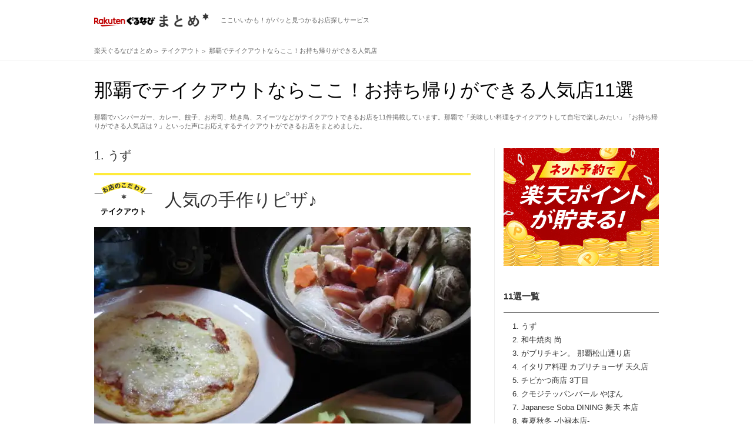

--- FILE ---
content_type: text/html; charset=utf-8
request_url: https://gnavi.joy.ne.jp/matome/kodpm0063/aream8102/?sc_lid=kdmt_pc_side_hotmatome
body_size: 54025
content:
<!DOCTYPE HTML>
<html lang="ja" dir="ltr" xmlns:og="http://opengraphprotocol.org/schema/" xmlns:fb="https://www.facebook.com/2008/fbml">
<head>
<meta charset="utf-8" />
<title>那覇でテイクアウトならここ！お持ち帰りができる人気店11選</title>
<meta name="description" content="那覇でハンバーガー、カレー、餃子、お寿司、焼き鳥、スイーツなどがテイクアウトできるお店を11件掲載しています。那覇で「美味しい料理をテイクアウトして自宅で楽しみたい」「お持ち帰りができる人気店は？」といった声にお応えするテイクアウトができるお店をまとめました。" />
<meta name="keywords" content="" />
<link rel="stylesheet" href="//gnavi.joy.ne.jp/matome/css/matome.css?20231026" />
<link rel="stylesheet" type="text/css" href="//x.gnst.jp/sm/sm.css" />
<link rel="canonical" href="https://gnavi.joy.ne.jp/matome/kodpm0063/aream8102/" />
<link rel="hub" href="https://pubsubhubbub.appspot.com" />
<link rel="alternate" type="application/rss+xml" title="RSS 2.0" href="https://gnavi.joy.ne.jp/matome/rss/kodpm0063/aream8102/rss.xml" />

<meta property="og:title" content="那覇でテイクアウトならここ！お持ち帰りができる人気店11選" />
<meta property="og:description" content="那覇でハンバーガー、カレー、餃子、お寿司、焼き鳥、スイーツなどがテイクアウトできるお店を11件掲載しています。那覇で「美味しい料理をテイクアウトして自宅で楽しみたい」「お持ち帰りができる人気店は？」といった声にお応えするテイクアウトができるお店をまとめました。" />
<meta property="og:type" content="website" />
<meta property="og:url" content="https://gnavi.joy.ne.jp/matome/kodpm0063/aream8102/" />
<meta property="og:image" content="https://rimage.gnst.jp/matome/kodp/kodpm/kodpm0063.jpg?t=20260127" />
<meta property="og:image:secure_url" content="https://rimage.gnst.jp/matome/kodp/kodpm/kodpm0063.jpg?t=20260127" />
<meta property="og:site_name" content="楽天ぐるなびまとめ" />
<meta property="fb:app_id" content="427592517365486" />
<meta name="twitter:card" content="summary_large_image" />
<meta name="twitter:site" content="@kodawarinomise" />
<meta name="google-site-verification" content="anjrOwiR6leqTX77CeDl9HlKrQPU5uED92EzPPulnwY" /><!--
-->
<link rel="shortcut icon" href="//gnavi.joy.ne.jp/matome/img/logo/favicon.ico" />
<link rel="apple-touch-icon" href="//gnavi.joy.ne.jp/matome/img/logo/apple-touch-icon.png" />
<script src="//site.gnavi.co.jp/analysis/gtm_nt.js" async></script>
<script type="application/javascript" src="//anymind360.com/js/14706/ats.js"></script>
</head><body>

<div class="common-header">
	<div class="common-header__body">
		<div class="common-logo">
			<a href="//gnavi.joy.ne.jp/matome/" class="common-logo__img">
				<img src="//gnavi.joy.ne.jp/matome/img/logo/logo.png" width="195" height="24" alt="楽天ぐるなびまとめ" class="common-logo__img-inner" />
			</a>
			<span class="common-logo__copy">ここいいかも！がパッと見つかるお店探しサービス</span>
		</div>
	</div>
</div>
<div class="breadcrumb">
	<ol class="breadcrumb__list" itemscope itemtype="https://schema.org/BreadcrumbList">
		<li>
			<a href="//gnavi.joy.ne.jp/matome/">
				<span>楽天ぐるなびまとめ</span>
			</a>
		</li>


		<li itemprop="itemListElement" itemscope itemtype="https://schema.org/ListItem">
			<a itemprop="item" href="https://gnavi.joy.ne.jp/matome/kodpm0063/">
				<span itemprop="name">テイクアウト</span>
			</a>
			<meta itemprop="position" content="1" />
		</li>


		<li itemprop="itemListElement" itemscope itemtype="https://schema.org/ListItem">
			<a itemprop="item" href="https://gnavi.joy.ne.jp/matome/kodpm0063/aream8102/">
				<span itemprop="name">那覇でテイクアウトならここ！お持ち帰りができる人気店</span>
			</a>
			<meta itemprop="position" content="2" />
		</li>


	</ol>
</div>
<header>
	<div class="header">
		<h1>那覇でテイクアウトならここ！お持ち帰りができる人気店11選</h1>
		<p>那覇でハンバーガー、カレー、餃子、お寿司、焼き鳥、スイーツなどがテイクアウトできるお店を11件掲載しています。那覇で「美味しい料理をテイクアウトして自宅で楽しみたい」「お持ち帰りができる人気店は？」といった声にお応えするテイクアウトができるお店をまとめました。</p>	</div>
</header>

<div class="container">
	<nav>
		<div class="side-container nav">
									<div class="side-container__banner">
				<a href="https://my.gnavi.co.jp/point_platform/rakuten/?sc_lid=rakutenid_kdmt_01" target="_blank">
					<img src="/matome/img/banner/rakuten_pc.jpg" width="264" height="200" alt="" />
				</a>
			</div>
						<h3 class="side-container__title">11選一覧</h3>
			<ol>				<li>
					<a href="#f106202&amp;sc_lid=kdmt_pc_side_contents" class="js-jumpto">うず </a>
				</li>
				<li>
					<a href="#fbm4100&amp;sc_lid=kdmt_pc_side_contents" class="js-jumpto">和牛焼肉 尚 </a>
				</li>
				<li>
					<a href="#fbrv904&amp;sc_lid=kdmt_pc_side_contents" class="js-jumpto">がブリチキン。 那覇松山通り店 </a>
				</li>
				<li>
					<a href="#f098000&amp;sc_lid=kdmt_pc_side_contents" class="js-jumpto">イタリア料理 カプリチョーザ 天久店</a>
				</li>
				<li>
					<a href="#f698600&amp;sc_lid=kdmt_pc_side_contents" class="js-jumpto">チビかつ商店 3丁目</a>
				</li>
				<li>
					<a href="#f713603&amp;sc_lid=kdmt_pc_side_contents" class="js-jumpto">クモジテッパンバール やぽん </a>
				</li>
				<li>
					<a href="#fbwp800&amp;sc_lid=kdmt_pc_side_contents" class="js-jumpto">Japanese Soba DINING 舞天 本店 </a>
				</li>
				<li>
					<a href="#fbyz500&amp;sc_lid=kdmt_pc_side_contents" class="js-jumpto">春夏秋冬 ‐小禄本店‐ </a>
				</li>
				<li>
					<a href="#f516701&amp;sc_lid=kdmt_pc_side_contents" class="js-jumpto">トラットリア ディ・マーレ </a>
				</li>
				<li>
					<a href="#f108102&amp;sc_lid=kdmt_pc_side_contents" class="js-jumpto">東洋飯店 那覇店</a>
				</li>
				<li>
					<a href="#f755339&amp;sc_lid=kdmt_pc_side_contents" class="js-jumpto">無添くら寿司 アクロスプラザ古島駅前店</a>
				</li>
			</ol>		</div>
	</nav>
	<div class="main-container">
				<article>
			<div class="article cassette" id="f106202">
				<h3 class="cassette__caption">1.					<a href="https://r.gnavi.co.jp/f106202/" onclick="sc_count_shop_cassette('kdmt_shop_cassette', 'f106202', 'kdmt,1')">うず </a>
				</h3>
				<h2 class="cassette__title">
					<span>テイクアウト</span>
					<a href="https://r.gnavi.co.jp/f106202/" onclick="sc_count_shop_cassette('kdmt_shop_cassette', 'f106202', 'kdmt,1')">
						<strong>人気の手作りピザ♪</strong>
					</a>
				</h2>
				<div class="cassette__hero">
					<div class="cassette__hero-pic">
						<a href="https://r.gnavi.co.jp/f106202/" class="js-legacy js-lazy is-loading" data-before="お店情報を見る" data-original="https://rimage.gnst.jp/rest/img/e3f20s070000/s_004m.jpg?rh=670" onclick="sc_count_shop_cassette('kdmt_shop_cassette', 'f106202', 'kdmt,1')">
							<img src="//gnavi.joy.ne.jp/matome/img/noimg/noimg.png" alt="">
						</a>
					</div>
					<p>“和”と“洋”の美味しいところを召し上がれ。
当店の生地やソース、ドレッシングは全て手作りなので食材の旨みを楽しんで頂けます。ピザはお持ち帰りに大好評！王道のミックスピザ、 お子様に人気のジャガマヨPizza、スパイシーなメキシカンピザからお選び下さい。 ※生地はクリスピータイプです。</p>
									</div>
				<div class="shop">
					<div class="shop__link">
						<div class="shop__link-image">
							<a href="https://r.gnavi.co.jp/f106202/" class="js-legacy js-lazy is-loading" data-original="https://rimage.gnst.jp/rest/img/e3f20s070000/t_005s.jpg?t=1769452513&amp;rw=178" onclick="sc_count_shop_cassette('kdmt_shop_cassette', 'f106202', 'kdmt,1')">
								<img src="//gnavi.joy.ne.jp/matome/img/noimg/noimg.png" alt="">
							</a>
						</div>
						<p class="shop__link-category">居酒屋</p>
						<h3 class="shop__link-name">
							<a href="https://r.gnavi.co.jp/f106202/" onclick="sc_count_shop_cassette('kdmt_shop_cassette', 'f106202', 'kdmt,1')">うず </a>
							<span>ウズ </span>
						</h3>
						<h4 class="shop__link-tel">
							<span>050-5484-3788</span>
						</h4>
						<div class="shop__link-button">
							<a href="https://r.gnavi.co.jp/f106202/menu1/" class="shop__link-button--menu" onclick="sc_count_shop_cassette('kdmt_shop_cassette_menu', 'f106202', 'kdmt,1')">
								<b>メニューを見る</b>
							</a>
							<a href="https://r.gnavi.co.jp/f106202/photo/" class="shop__link-button--photo" onclick="sc_count_shop_cassette('kdmt_shop_cassette_photo', 'f106202', 'kdmt,1')">
								<b>写真を見る</b>
							</a>
							<a href="https://r.gnavi.co.jp/plan/f106202/plan-reserve/plan/plan_list/" class="shop__link-button--yoyaku" onclick="sc_count_shop_cassette('kdmt_shop_cassette_plan', 'f106202', 'kdmt,1')">
								<b>空席確認・予約する</b>
							</a>
						</div>
					</div>
					<div class="shop__info">
						<ul>
							<li>
								<b>住所</b>
								<p>沖縄県那覇市田原3-5-5 シャトレ田原1-C　
									<a href="https://r.gnavi.co.jp/f106202/map/"  class="shop__info-map" onclick="sc_count_shop_cassette('kdmt_shop_cassette_map', 'f106202', 'kdmt,1')">地図を見る</a>
									<br>ゆいレール 小禄駅 徒歩5分 
								</p>
							</li>
						</ul>
					</div>
				</div>
			</div>
		</article>				<article>
			<div class="article cassette" id="fbm4100">
				<h3 class="cassette__caption">2.					<a href="https://r.gnavi.co.jp/dz5su0990000/" onclick="sc_count_shop_cassette('kdmt_shop_cassette', 'fbm4100', 'kdmt,2')">和牛焼肉 尚 </a>
				</h3>
				<h2 class="cassette__title">
					<span>テイクアウト</span>
					<a href="https://r.gnavi.co.jp/dz5su0990000/" onclick="sc_count_shop_cassette('kdmt_shop_cassette', 'fbm4100', 'kdmt,2')">
						<strong>焼肉店の本格派カレー</strong>
					</a>
				</h2>
				<div class="cassette__hero">
					<div class="cassette__hero-pic">
						<a href="https://r.gnavi.co.jp/dz5su0990000/" class="js-legacy js-lazy is-loading" data-before="お店情報を見る" data-original="https://rimage.gnst.jp/rest/img/dz5su0990000/s_0n71.jpg?rh=670" onclick="sc_count_shop_cassette('kdmt_shop_cassette', 'fbm4100', 'kdmt,2')">
							<img src="//gnavi.joy.ne.jp/matome/img/noimg/noimg.png" alt="">
						</a>
					</div>
					<p>和牛をふんだんに使用し、柔らかくごろっとしたお肉がたっぷりの焼肉店ならではのカレーです♪旨み溢れる濃厚なカレールーはスパイス12種類をミックスさせた当店オリジナルの手作り！！辛さも丁度良いので、辛いものが苦手でも大丈夫ですよ！
【通常サイズ 900円 ハーフサイズ500円】写真は通常サイズです。</p>
										<p class="cassette__hero-note">※このこだわりは夜営業時間のみ適用です。</p>
                    				</div>
				<div class="shop">
					<div class="shop__link">
						<div class="shop__link-image">
							<a href="https://r.gnavi.co.jp/dz5su0990000/" class="js-legacy js-lazy is-loading" data-original="https://rimage.gnst.jp/rest/img/dz5su0990000/t_0n7e.jpg?t=1769452633&amp;rw=178" onclick="sc_count_shop_cassette('kdmt_shop_cassette', 'fbm4100', 'kdmt,2')">
								<img src="//gnavi.joy.ne.jp/matome/img/noimg/noimg.png" alt="">
							</a>
						</div>
						<p class="shop__link-category">厳選！和牛焼肉</p>
						<h3 class="shop__link-name">
							<a href="https://r.gnavi.co.jp/dz5su0990000/" onclick="sc_count_shop_cassette('kdmt_shop_cassette', 'fbm4100', 'kdmt,2')">和牛焼肉 尚 </a>
							<span>ワギュウヤキニクショウ </span>
						</h3>
						<h4 class="shop__link-tel">
							<span>050-5488-0317</span>
						</h4>
						<div class="shop__link-button">
							<a href="https://r.gnavi.co.jp/dz5su0990000/menu1/" class="shop__link-button--menu" onclick="sc_count_shop_cassette('kdmt_shop_cassette_menu', 'fbm4100', 'kdmt,2')">
								<b>メニューを見る</b>
							</a>
							<a href="https://r.gnavi.co.jp/dz5su0990000/photo/" class="shop__link-button--photo" onclick="sc_count_shop_cassette('kdmt_shop_cassette_photo', 'fbm4100', 'kdmt,2')">
								<b>写真を見る</b>
							</a>
							<a href="https://r.gnavi.co.jp/plan/dz5su0990000/plan-reserve/plan/plan_list/" class="shop__link-button--yoyaku" onclick="sc_count_shop_cassette('kdmt_shop_cassette_plan', 'fbm4100', 'kdmt,2')">
								<b>空席確認・予約する</b>
							</a>
						</div>
					</div>
					<div class="shop__info">
						<ul>
							<li>
								<b>住所</b>
								<p>沖縄県那覇市松山1-3-18　
									<a href="https://r.gnavi.co.jp/dz5su0990000/map/"  class="shop__info-map" onclick="sc_count_shop_cassette('kdmt_shop_cassette_map', 'fbm4100', 'kdmt,2')">地図を見る</a>
									<br>ゆいレール 県庁前駅 徒歩7分 
								</p>
							</li>
						</ul>
					</div>
				</div>
			</div>
		</article>				<article>
			<div class="article cassette" id="fbrv904">
				<h3 class="cassette__caption">3.					<a href="https://r.gnavi.co.jp/cwebeyb40000/" onclick="sc_count_shop_cassette('kdmt_shop_cassette', 'fbrv904', 'kdmt,3')">がブリチキン。 那覇松山通り店 </a>
				</h3>
				<h2 class="cassette__title">
					<span>テイクアウト</span>
					<a href="https://r.gnavi.co.jp/cwebeyb40000/" onclick="sc_count_shop_cassette('kdmt_shop_cassette', 'fbrv904', 'kdmt,3')">
						<strong>★テイクアウト可能★</strong>
					</a>
				</h2>
				<div class="cassette__hero">
					<div class="cassette__hero-pic">
						<a href="https://r.gnavi.co.jp/cwebeyb40000/" class="js-legacy js-lazy is-loading" data-before="お店情報を見る" data-original="https://rimage.gnst.jp/rest/img/cwebeyb40000/s_0nbx.jpg?rh=670" onclick="sc_count_shop_cassette('kdmt_shop_cassette', 'fbrv904', 'kdmt,3')">
							<img src="//gnavi.joy.ne.jp/matome/img/noimg/noimg.png" alt="">
						</a>
					</div>
					<p>『金賞受賞のからあげ』と『骨付鳥』は、テイクアウトも可能♪セットは、『【A】骨なしももBOX・【B】3種MIX揚げBOX・【C】よくばり6種BOX・【D】骨付鳥ひな鳥BOX・【E】ファミリーパック・【F】バラエティーパック』の6種類をご用意しております。シーンに合わせてご賞味ください！</p>
									</div>
				<div class="shop">
					<div class="shop__link">
						<div class="shop__link-image">
							<a href="https://r.gnavi.co.jp/cwebeyb40000/" class="js-legacy js-lazy is-loading" data-original="https://rimage.gnst.jp/rest/img/cwebeyb40000/t_0nbx.jpg?t=1769452651&amp;rw=178" onclick="sc_count_shop_cassette('kdmt_shop_cassette', 'fbrv904', 'kdmt,3')">
								<img src="//gnavi.joy.ne.jp/matome/img/noimg/noimg.png" alt="">
							</a>
						</div>
						<p class="shop__link-category">居酒屋焼鳥宴会貸切</p>
						<h3 class="shop__link-name">
							<a href="https://r.gnavi.co.jp/cwebeyb40000/" onclick="sc_count_shop_cassette('kdmt_shop_cassette', 'fbrv904', 'kdmt,3')">がブリチキン。 那覇松山通り店 </a>
							<span>ガブリチキンナハマツヤマドオリテン </span>
						</h3>
						<h4 class="shop__link-tel">
							<span>050-5494-1379</span>
						</h4>
						<div class="shop__link-button">
							<a href="https://r.gnavi.co.jp/cwebeyb40000/menu1/" class="shop__link-button--menu" onclick="sc_count_shop_cassette('kdmt_shop_cassette_menu', 'fbrv904', 'kdmt,3')">
								<b>メニューを見る</b>
							</a>
							<a href="https://r.gnavi.co.jp/cwebeyb40000/photo/" class="shop__link-button--photo" onclick="sc_count_shop_cassette('kdmt_shop_cassette_photo', 'fbrv904', 'kdmt,3')">
								<b>写真を見る</b>
							</a>
						</div>
					</div>
					<div class="shop__info">
						<ul>
							<li>
								<b>住所</b>
								<p>沖縄県那覇市松山1-8-19 シティまつやま1F　
									<a href="https://r.gnavi.co.jp/cwebeyb40000/map/"  class="shop__info-map" onclick="sc_count_shop_cassette('kdmt_shop_cassette_map', 'fbrv904', 'kdmt,3')">地図を見る</a>
									<br>ゆいレール 県庁前駅 徒歩4分 
								</p>
							</li>
						</ul>
					</div>
				</div>
			</div>
		</article>				<article>
			<div class="article cassette" id="f098000">
				<h3 class="cassette__caption">4.					<a href="https://r.gnavi.co.jp/f098000/" onclick="sc_count_shop_cassette('kdmt_shop_cassette', 'f098000', 'kdmt,4')">イタリア料理 カプリチョーザ 天久店</a>
				</h3>
				<h2 class="cassette__title">
					<span>テイクアウト</span>
					<a href="https://r.gnavi.co.jp/f098000/" onclick="sc_count_shop_cassette('kdmt_shop_cassette', 'f098000', 'kdmt,4')">
						<strong>テイクアウト受付中！</strong>
					</a>
				</h2>
				<div class="cassette__hero">
					<div class="cassette__hero-pic">
						<a href="https://r.gnavi.co.jp/f098000/" class="js-legacy js-lazy is-loading" data-before="お店情報を見る" data-original="https://rimage.gnst.jp/rest/img/3t6nhdtg0000/s_0n5m.png?rh=670" onclick="sc_count_shop_cassette('kdmt_shop_cassette', 'f098000', 'kdmt,4')">
							<img src="//gnavi.joy.ne.jp/matome/img/noimg/noimg.png" alt="">
						</a>
					</div>
					<p>ご自宅でもお召し上がりいただけるよう、テイクアウトを受け付けております！
ご注文は、店頭もしくはお電話にてお問合せください！</p>
									</div>
				<div class="shop">
					<div class="shop__link">
						<div class="shop__link-image">
							<a href="https://r.gnavi.co.jp/f098000/" class="js-legacy js-lazy is-loading" data-original="https://rimage.gnst.jp/rest/img/3t6nhdtg0000/t_0035.jpg?t=1769452513&amp;rw=178" onclick="sc_count_shop_cassette('kdmt_shop_cassette', 'f098000', 'kdmt,4')">
								<img src="//gnavi.joy.ne.jp/matome/img/noimg/noimg.png" alt="">
							</a>
						</div>
						<p class="shop__link-category">イタリア料理</p>
						<h3 class="shop__link-name">
							<a href="https://r.gnavi.co.jp/f098000/" onclick="sc_count_shop_cassette('kdmt_shop_cassette', 'f098000', 'kdmt,4')">イタリア料理 カプリチョーザ 天久店</a>
							<span>イタリアリョウリカプリチョーザ アメクテン</span>
						</h3>
						<h4 class="shop__link-tel">
							<span>050-5492-7054</span>
						</h4>
						<div class="shop__link-button">
							<a href="https://r.gnavi.co.jp/f098000/menu2/" class="shop__link-button--menu" onclick="sc_count_shop_cassette('kdmt_shop_cassette_menu', 'f098000', 'kdmt,4')">
								<b>メニューを見る</b>
							</a>
							<a href="https://r.gnavi.co.jp/f098000/photo/" class="shop__link-button--photo" onclick="sc_count_shop_cassette('kdmt_shop_cassette_photo', 'f098000', 'kdmt,4')">
								<b>写真を見る</b>
							</a>
						</div>
					</div>
					<div class="shop__info">
						<ul>
							<li>
								<b>住所</b>
								<p>沖縄県那覇市天久1-1-1　
									<a href="https://r.gnavi.co.jp/f098000/map/"  class="shop__info-map" onclick="sc_count_shop_cassette('kdmt_shop_cassette_map', 'f098000', 'kdmt,4')">地図を見る</a>
									<br>ゆいレール おもろまち駅 徒歩10分 
								</p>
							</li>
						</ul>
					</div>
				</div>
			</div>
		</article>				<article>
			<div class="article cassette" id="f698600">
				<h3 class="cassette__caption">5.					<a href="https://r.gnavi.co.jp/f698600/" onclick="sc_count_shop_cassette('kdmt_shop_cassette', 'f698600', 'kdmt,5')">チビかつ商店 3丁目</a>
				</h3>
				<h2 class="cassette__title">
					<span>テイクアウト</span>
					<a href="https://r.gnavi.co.jp/f698600/" onclick="sc_count_shop_cassette('kdmt_shop_cassette', 'f698600', 'kdmt,5')">
						<strong>串かつお持ち帰りも…1本からOK！</strong>
					</a>
				</h2>
				<div class="cassette__hero">
					<div class="cassette__hero-pic">
						<a href="https://r.gnavi.co.jp/f698600/" class="js-legacy js-lazy is-loading" data-before="お店情報を見る" data-original="https://rimage.gnst.jp/rest/img/99jfgxrh0000/s_0n64.png?rh=670" onclick="sc_count_shop_cassette('kdmt_shop_cassette', 'f698600', 'kdmt,5')">
							<img src="//gnavi.joy.ne.jp/matome/img/noimg/noimg.png" alt="">
						</a>
					</div>
					<p>全40種もある串カツは【肉類】はもちろん、【魚介類】【野菜類】【その他】チーズやウズラや餃子にチョリソ!!他にもあんなモノからこんなモノまでバラエティー豊富♪チビかつ商店秘伝の自家製オリジナルソースが絡む串カツは、ビールに拍車がかかる美味しさ♪</p>
									</div>
				<div class="shop">
					<div class="shop__link">
						<div class="shop__link-image">
							<a href="https://r.gnavi.co.jp/f698600/" class="js-legacy js-lazy is-loading" data-original="https://rimage.gnst.jp/rest/img/99jfgxrh0000/t_0n65.jpg?t=1769452557&amp;rw=178" onclick="sc_count_shop_cassette('kdmt_shop_cassette', 'f698600', 'kdmt,5')">
								<img src="//gnavi.joy.ne.jp/matome/img/noimg/noimg.png" alt="">
							</a>
						</div>
						<p class="shop__link-category">串かつ串揚げ専門居酒屋</p>
						<h3 class="shop__link-name">
							<a href="https://r.gnavi.co.jp/f698600/" onclick="sc_count_shop_cassette('kdmt_shop_cassette', 'f698600', 'kdmt,5')">チビかつ商店 3丁目</a>
							<span>チビカツショウテン サンチョウメ</span>
						</h3>
						<h4 class="shop__link-tel">
							<span>050-5488-0509</span>
						</h4>
						<div class="shop__link-button">
							<a href="https://r.gnavi.co.jp/f698600/menu1/" class="shop__link-button--menu" onclick="sc_count_shop_cassette('kdmt_shop_cassette_menu', 'f698600', 'kdmt,5')">
								<b>メニューを見る</b>
							</a>
							<a href="https://r.gnavi.co.jp/f698600/photo/" class="shop__link-button--photo" onclick="sc_count_shop_cassette('kdmt_shop_cassette_photo', 'f698600', 'kdmt,5')">
								<b>写真を見る</b>
							</a>
						</div>
					</div>
					<div class="shop__info">
						<ul>
							<li>
								<b>住所</b>
								<p>沖縄県那覇市久茂地3-9-7 パーム久茂地2F　
									<a href="https://r.gnavi.co.jp/f698600/map/"  class="shop__info-map" onclick="sc_count_shop_cassette('kdmt_shop_cassette_map', 'f698600', 'kdmt,5')">地図を見る</a>
									<br>ゆいレール 県庁前駅 徒歩2分 
								</p>
							</li>
						</ul>
					</div>
				</div>
			</div>
		</article>				<article>
			<div class="article cassette" id="f713603">
				<h3 class="cassette__caption">6.					<a href="https://r.gnavi.co.jp/n3h29k8u0000/" onclick="sc_count_shop_cassette('kdmt_shop_cassette', 'f713603', 'kdmt,6')">クモジテッパンバール やぽん </a>
				</h3>
				<h2 class="cassette__title">
					<span>テイクアウト</span>
					<a href="https://r.gnavi.co.jp/n3h29k8u0000/" onclick="sc_count_shop_cassette('kdmt_shop_cassette', 'f713603', 'kdmt,6')">
						<strong>鉄板焼きメニューをお家で♪</strong>
					</a>
				</h2>
				<div class="cassette__hero">
					<div class="cassette__hero-pic">
						<a href="https://r.gnavi.co.jp/n3h29k8u0000/" class="js-legacy js-lazy is-loading" data-before="お店情報を見る" data-original="https://rimage.gnst.jp/rest/img/n3h29k8u0000/s_0n8m.png?rh=670" onclick="sc_count_shop_cassette('kdmt_shop_cassette', 'f713603', 'kdmt,6')">
							<img src="//gnavi.joy.ne.jp/matome/img/noimg/noimg.png" alt="">
						</a>
					</div>
					<p>前菜・おつまみ系や当店自慢のｐ鉄板焼きメニュー、お好み焼きなど!
ご家族みんなでお楽しみいただけるメニューを多数ご用意しています♪</p>
									</div>
				<div class="shop">
					<div class="shop__link">
						<div class="shop__link-image">
							<a href="https://r.gnavi.co.jp/n3h29k8u0000/" class="js-legacy js-lazy is-loading" data-original="https://rimage.gnst.jp/rest/img/n3h29k8u0000/t_0n91.jpg?t=1769452558&amp;rw=178" onclick="sc_count_shop_cassette('kdmt_shop_cassette', 'f713603', 'kdmt,6')">
								<img src="//gnavi.joy.ne.jp/matome/img/noimg/noimg.png" alt="">
							</a>
						</div>
						<p class="shop__link-category">鉄板バル</p>
						<h3 class="shop__link-name">
							<a href="https://r.gnavi.co.jp/n3h29k8u0000/" onclick="sc_count_shop_cassette('kdmt_shop_cassette', 'f713603', 'kdmt,6')">クモジテッパンバール やぽん </a>
							<span>クモジテッパンバールヤポン </span>
						</h3>
						<h4 class="shop__link-tel">
							<span>050-5494-0356</span>
						</h4>
						<div class="shop__link-button">
							<a href="https://r.gnavi.co.jp/n3h29k8u0000/menu1/" class="shop__link-button--menu" onclick="sc_count_shop_cassette('kdmt_shop_cassette_menu', 'f713603', 'kdmt,6')">
								<b>メニューを見る</b>
							</a>
							<a href="https://r.gnavi.co.jp/n3h29k8u0000/photo/" class="shop__link-button--photo" onclick="sc_count_shop_cassette('kdmt_shop_cassette_photo', 'f713603', 'kdmt,6')">
								<b>写真を見る</b>
							</a>
							<a href="https://r.gnavi.co.jp/plan/n3h29k8u0000/plan-reserve/plan/plan_list/" class="shop__link-button--yoyaku" onclick="sc_count_shop_cassette('kdmt_shop_cassette_plan', 'f713603', 'kdmt,6')">
								<b>空席確認・予約する</b>
							</a>
						</div>
					</div>
					<div class="shop__info">
						<ul>
							<li>
								<b>住所</b>
								<p>沖縄県那覇市久茂地2-6-25 クモジランドマーク1F　
									<a href="https://r.gnavi.co.jp/n3h29k8u0000/map/"  class="shop__info-map" onclick="sc_count_shop_cassette('kdmt_shop_cassette_map', 'f713603', 'kdmt,6')">地図を見る</a>
									<br>ゆいレール 県庁前駅 徒歩4分 
								</p>
							</li>
						</ul>
					</div>
				</div>
			</div>
		</article>				<article>
			<div class="article cassette" id="fbwp800">
				<h3 class="cassette__caption">7.					<a href="https://r.gnavi.co.jp/3u9ru3ju0000/" onclick="sc_count_shop_cassette('kdmt_shop_cassette', 'fbwp800', 'kdmt,7')">Japanese Soba DINING 舞天 本店 </a>
				</h3>
				<h2 class="cassette__title">
					<span>テイクアウト</span>
					<a href="https://r.gnavi.co.jp/3u9ru3ju0000/" onclick="sc_count_shop_cassette('kdmt_shop_cassette', 'fbwp800', 'kdmt,7')">
						<strong>生モノ・蕎麦以外テイクアウトOK</strong>
					</a>
				</h2>
				<div class="cassette__hero">
					<div class="cassette__hero-pic">
						<a href="https://r.gnavi.co.jp/3u9ru3ju0000/" class="js-legacy js-lazy is-loading" data-before="お店情報を見る" data-original="https://rimage.gnst.jp/rest/img/3u9ru3ju0000/s_0ncv.jpg?rh=670" onclick="sc_count_shop_cassette('kdmt_shop_cassette', 'fbwp800', 'kdmt,7')">
							<img src="//gnavi.joy.ne.jp/matome/img/noimg/noimg.png" alt="">
						</a>
					</div>
					<p>お家ご飯用のおかずやおつまみはいかがですか？？日頃の家事の手助けにも、お家で周りを気にせず舞天を楽しむプチ贅沢なお時間をお過ごしいただけます◎舞天自慢のシェフが腕によりをかけて作る料理を是非お家でもお楽しみください♪注文や受取に関しては、お気軽にご連絡くださいませ！！</p>
										<p class="cassette__hero-note">※このこだわりは夜営業時間のみ適用です。</p>
                    				</div>
				<div class="shop">
					<div class="shop__link">
						<div class="shop__link-image">
							<a href="https://r.gnavi.co.jp/3u9ru3ju0000/" class="js-legacy js-lazy is-loading" data-original="https://rimage.gnst.jp/rest/img/3u9ru3ju0000/t_0ncj.jpg?t=1769452666&amp;rw=178" onclick="sc_count_shop_cassette('kdmt_shop_cassette', 'fbwp800', 'kdmt,7')">
								<img src="//gnavi.joy.ne.jp/matome/img/noimg/noimg.png" alt="">
							</a>
						</div>
						<p class="shop__link-category">和風居酒屋</p>
						<h3 class="shop__link-name">
							<a href="https://r.gnavi.co.jp/3u9ru3ju0000/" onclick="sc_count_shop_cassette('kdmt_shop_cassette', 'fbwp800', 'kdmt,7')">Japanese Soba DINING 舞天 本店 </a>
							<span>ジャパニーズソバダイニングブーテンホンテン </span>
						</h3>
						<h4 class="shop__link-tel">
							<span>050-5493-5951</span>
						</h4>
						<div class="shop__link-button">
							<a href="https://r.gnavi.co.jp/3u9ru3ju0000/menu1/" class="shop__link-button--menu" onclick="sc_count_shop_cassette('kdmt_shop_cassette_menu', 'fbwp800', 'kdmt,7')">
								<b>メニューを見る</b>
							</a>
							<a href="https://r.gnavi.co.jp/3u9ru3ju0000/photo/" class="shop__link-button--photo" onclick="sc_count_shop_cassette('kdmt_shop_cassette_photo', 'fbwp800', 'kdmt,7')">
								<b>写真を見る</b>
							</a>
							<a href="https://r.gnavi.co.jp/plan/3u9ru3ju0000/plan-reserve/plan/plan_list/" class="shop__link-button--yoyaku" onclick="sc_count_shop_cassette('kdmt_shop_cassette_plan', 'fbwp800', 'kdmt,7')">
								<b>空席確認・予約する</b>
							</a>
						</div>
					</div>
					<div class="shop__info">
						<ul>
							<li>
								<b>住所</b>
								<p>沖縄県那覇市おもろまち4-3-28　
									<a href="https://r.gnavi.co.jp/3u9ru3ju0000/map/"  class="shop__info-map" onclick="sc_count_shop_cassette('kdmt_shop_cassette_map', 'fbwp800', 'kdmt,7')">地図を見る</a>
									<br>ゆいレール おもろまち駅 徒歩4分 
								</p>
							</li>
						</ul>
					</div>
				</div>
			</div>
		</article>				<article>
			<div class="article cassette" id="fbyz500">
				<h3 class="cassette__caption">8.					<a href="https://r.gnavi.co.jp/529y9y0b0000/" onclick="sc_count_shop_cassette('kdmt_shop_cassette', 'fbyz500', 'kdmt,8')">春夏秋冬 ‐小禄本店‐ </a>
				</h3>
				<h2 class="cassette__title">
					<span>炭火</span>
					<a href="https://r.gnavi.co.jp/529y9y0b0000/" onclick="sc_count_shop_cassette('kdmt_shop_cassette', 'fbyz500', 'kdmt,8')">
						<strong>テイクアウト</strong>
					</a>
				</h2>
				<div class="cassette__hero">
					<div class="cassette__hero-pic">
						<a href="https://r.gnavi.co.jp/529y9y0b0000/" class="js-legacy js-lazy is-loading" data-before="お店情報を見る" data-original="https://rimage.gnst.jp/rest/img/529y9y0b0000/s_0n6o.jpg?rh=670" onclick="sc_count_shop_cassette('kdmt_shop_cassette', 'fbyz500', 'kdmt,8')">
							<img src="//gnavi.joy.ne.jp/matome/img/noimg/noimg.png" alt="">
						</a>
					</div>
					<p>テイクアウト始めました。
ランチで人気の丼ものや、炭火串焼き
刺身盛り合わせなど、ご自宅のテーブルに
美味しいをお届けします。</p>
									</div>
				<div class="shop">
					<div class="shop__link">
						<div class="shop__link-image">
							<a href="https://r.gnavi.co.jp/529y9y0b0000/" class="js-legacy js-lazy is-loading" data-original="https://rimage.gnst.jp/rest/img/529y9y0b0000/t_0n6k.jpg?t=1769452678&amp;rw=178" onclick="sc_count_shop_cassette('kdmt_shop_cassette', 'fbyz500', 'kdmt,8')">
								<img src="//gnavi.joy.ne.jp/matome/img/noimg/noimg.png" alt="">
							</a>
						</div>
						<p class="shop__link-category">沖縄創作居酒屋</p>
						<h3 class="shop__link-name">
							<a href="https://r.gnavi.co.jp/529y9y0b0000/" onclick="sc_count_shop_cassette('kdmt_shop_cassette', 'fbyz500', 'kdmt,8')">春夏秋冬 ‐小禄本店‐ </a>
							<span>シュンカシュウトウオロクホンテン </span>
						</h3>
						<h4 class="shop__link-tel">
							<span>050-5486-8480</span>
						</h4>
						<div class="shop__link-button">
							<a href="https://r.gnavi.co.jp/529y9y0b0000/menu1/" class="shop__link-button--menu" onclick="sc_count_shop_cassette('kdmt_shop_cassette_menu', 'fbyz500', 'kdmt,8')">
								<b>メニューを見る</b>
							</a>
							<a href="https://r.gnavi.co.jp/529y9y0b0000/photo/" class="shop__link-button--photo" onclick="sc_count_shop_cassette('kdmt_shop_cassette_photo', 'fbyz500', 'kdmt,8')">
								<b>写真を見る</b>
							</a>
						</div>
					</div>
					<div class="shop__info">
						<ul>
							<li>
								<b>住所</b>
								<p>沖縄県那覇市金城5-8-16 　
									<a href="https://r.gnavi.co.jp/529y9y0b0000/map/"  class="shop__info-map" onclick="sc_count_shop_cassette('kdmt_shop_cassette_map', 'fbyz500', 'kdmt,8')">地図を見る</a>
									<br>ゆいレール 小禄駅 徒歩5分 
								</p>
							</li>
						</ul>
					</div>
				</div>
			</div>
		</article>				<article>
			<div class="article cassette" id="f516701">
				<h3 class="cassette__caption">9.					<a href="https://r.gnavi.co.jp/dm9k7ptw0000/" onclick="sc_count_shop_cassette('kdmt_shop_cassette', 'f516701', 'kdmt,9')">トラットリア ディ・マーレ </a>
				</h3>
				<h2 class="cassette__title">
					<span>テイクアウト</span>
					<a href="https://r.gnavi.co.jp/dm9k7ptw0000/" onclick="sc_count_shop_cassette('kdmt_shop_cassette', 'f516701', 'kdmt,9')">
						<strong>会議に最適 特製ランチボックス</strong>
					</a>
				</h2>
				<div class="cassette__hero">
					<div class="cassette__hero-pic">
						<a href="https://r.gnavi.co.jp/dm9k7ptw0000/" class="js-legacy js-lazy is-loading" data-before="お店情報を見る" data-original="https://rimage.gnst.jp/rest/img/dm9k7ptw0000/s_0n5s.jpg?rh=670" onclick="sc_count_shop_cassette('kdmt_shop_cassette', 'f516701', 'kdmt,9')">
							<img src="//gnavi.joy.ne.jp/matome/img/noimg/noimg.png" alt="">
						</a>
					</div>
					<p>当店のランチボックスは、ありそうでない洋食のお弁当。もとぶ牛100％のハンバーグをメインに、十六穀米のご飯や、イタリアのオムレツなどバランスの取れた内容でお届けします。女性や医療関係者にも大人気。思い出しては食べたくなる味、ぜひお試しあれ。</p>
									</div>
				<div class="shop">
					<div class="shop__link">
						<div class="shop__link-image">
							<a href="https://r.gnavi.co.jp/dm9k7ptw0000/" class="js-legacy js-lazy is-loading" data-original="https://rimage.gnst.jp/rest/img/dm9k7ptw0000/t_0n5m.jpg?t=1769452542&amp;rw=178" onclick="sc_count_shop_cassette('kdmt_shop_cassette', 'f516701', 'kdmt,9')">
								<img src="//gnavi.joy.ne.jp/matome/img/noimg/noimg.png" alt="">
							</a>
						</div>
						<p class="shop__link-category">日本人に合うイタリアン</p>
						<h3 class="shop__link-name">
							<a href="https://r.gnavi.co.jp/dm9k7ptw0000/" onclick="sc_count_shop_cassette('kdmt_shop_cassette', 'f516701', 'kdmt,9')">トラットリア ディ・マーレ </a>
							<span>トラットリアディマーレ </span>
						</h3>
						<h4 class="shop__link-tel">
							<span>050-5488-2837</span>
						</h4>
						<div class="shop__link-button">
							<a href="https://r.gnavi.co.jp/dm9k7ptw0000/menu2/" class="shop__link-button--menu" onclick="sc_count_shop_cassette('kdmt_shop_cassette_menu', 'f516701', 'kdmt,9')">
								<b>メニューを見る</b>
							</a>
							<a href="https://r.gnavi.co.jp/dm9k7ptw0000/photo/" class="shop__link-button--photo" onclick="sc_count_shop_cassette('kdmt_shop_cassette_photo', 'f516701', 'kdmt,9')">
								<b>写真を見る</b>
							</a>
						</div>
					</div>
					<div class="shop__info">
						<ul>
							<li>
								<b>住所</b>
								<p>沖縄県那覇市東町5-19　
									<a href="https://r.gnavi.co.jp/dm9k7ptw0000/map/"  class="shop__info-map" onclick="sc_count_shop_cassette('kdmt_shop_cassette_map', 'f516701', 'kdmt,9')">地図を見る</a>
									<br>ゆいレール 旭橋駅 徒歩2分 
								</p>
							</li>
						</ul>
					</div>
				</div>
			</div>
		</article>				<article>
			<div class="article cassette" id="f108102">
				<h3 class="cassette__caption">10.					<a href="https://r.gnavi.co.jp/f108102/" onclick="sc_count_shop_cassette('kdmt_shop_cassette', 'f108102', 'kdmt,10')">東洋飯店 那覇店</a>
				</h3>
				<h2 class="cassette__title">
					<span>テイクアウト</span>
					<a href="https://r.gnavi.co.jp/f108102/" onclick="sc_count_shop_cassette('kdmt_shop_cassette', 'f108102', 'kdmt,10')">
						<strong>中華ドライブスルーでテイクアウト</strong>
					</a>
				</h2>
				<div class="cassette__hero">
					<div class="cassette__hero-pic">
						<a href="https://r.gnavi.co.jp/f108102/" class="js-legacy js-lazy is-loading" data-before="お店情報を見る" data-original="https://rimage.gnst.jp/rest/img/10bs43990000/s_0nd6.jpg?rh=670" onclick="sc_count_shop_cassette('kdmt_shop_cassette', 'f108102', 'kdmt,10')">
							<img src="//gnavi.joy.ne.jp/matome/img/noimg/noimg.png" alt="">
						</a>
					</div>
					<p>各種ドライブスルー弁当から豪華中華弁当、オードブル、単品料理、コース料理までテイクアウトをドライブスルーで便利に受け取り！
ご自宅や会社いろいろな場所で当店自慢のお料理で豪華に楽しめます。仕事帰りのちょっとした贅沢に中華弁当。今日の夕食の一品に本格中華料理などなどシーンに合わせて使い方いろいろ♪</p>
									</div>
				<div class="shop">
					<div class="shop__link">
						<div class="shop__link-image">
							<a href="https://r.gnavi.co.jp/f108102/" class="js-legacy js-lazy is-loading" data-original="https://rimage.gnst.jp/rest/img/10bs43990000/t_007o.jpg?t=1769452513&amp;rw=178" onclick="sc_count_shop_cassette('kdmt_shop_cassette', 'f108102', 'kdmt,10')">
								<img src="//gnavi.joy.ne.jp/matome/img/noimg/noimg.png" alt="">
							</a>
						</div>
						<p class="shop__link-category">純中華料理</p>
						<h3 class="shop__link-name">
							<a href="https://r.gnavi.co.jp/f108102/" onclick="sc_count_shop_cassette('kdmt_shop_cassette', 'f108102', 'kdmt,10')">東洋飯店 那覇店</a>
							<span>トウヨウハンテン ナハテン</span>
						</h3>
						<h4 class="shop__link-tel">
							<span>050-5484-3443</span>
						</h4>
						<div class="shop__link-button">
							<a href="https://r.gnavi.co.jp/f108102/menu9/" class="shop__link-button--menu" onclick="sc_count_shop_cassette('kdmt_shop_cassette_menu', 'f108102', 'kdmt,10')">
								<b>メニューを見る</b>
							</a>
							<a href="https://r.gnavi.co.jp/f108102/photo/" class="shop__link-button--photo" onclick="sc_count_shop_cassette('kdmt_shop_cassette_photo', 'f108102', 'kdmt,10')">
								<b>写真を見る</b>
							</a>
						</div>
					</div>
					<div class="shop__info">
						<ul>
							<li>
								<b>住所</b>
								<p>沖縄県那覇市銘苅2-11-24　
									<a href="https://r.gnavi.co.jp/f108102/map/"  class="shop__info-map" onclick="sc_count_shop_cassette('kdmt_shop_cassette_map', 'f108102', 'kdmt,10')">地図を見る</a>
									<br>那覇空港 車20分 
								</p>
							</li>
						</ul>
					</div>
				</div>
			</div>
		</article>				<article>
			<div class="article cassette" id="f755339">
				<h3 class="cassette__caption">11.					<a href="https://r.gnavi.co.jp/cudj7x710000/" onclick="sc_count_shop_cassette('kdmt_shop_cassette', 'f755339', 'kdmt,11')">無添くら寿司 アクロスプラザ古島駅前店</a>
				</h3>
				<h2 class="cassette__title">
					<span>テイクアウト</span>
					<a href="https://r.gnavi.co.jp/cudj7x710000/" onclick="sc_count_shop_cassette('kdmt_shop_cassette', 'f755339', 'kdmt,11')">
						<strong>お店の味をお持ち帰り</strong>
					</a>
				</h2>
				<div class="cassette__hero">
					<div class="cassette__hero-pic">
						<a href="https://r.gnavi.co.jp/cudj7x710000/" class="js-legacy js-lazy is-loading" data-before="お店情報を見る" data-original="https://rimage.gnst.jp/rest/img/cudj7x710000/s_0oa2.jpg?rh=670" onclick="sc_count_shop_cassette('kdmt_shop_cassette', 'f755339', 'kdmt,11')">
							<img src="//gnavi.joy.ne.jp/matome/img/noimg/noimg.png" alt="">
						</a>
					</div>
					<p>ホームパーティーやおみやげなどに、美味しいお寿司はいかがですか？
※店舗のエリアによって、お持ち帰り単品メニューが異なります、あらかじめご了承下さい。
※イオンモール沖縄ライカム店・無添蔵では実施しておりません。</p>
									</div>
				<div class="shop">
					<div class="shop__link">
						<div class="shop__link-image">
							<a href="https://r.gnavi.co.jp/cudj7x710000/" class="js-legacy js-lazy is-loading" data-original="https://rimage.gnst.jp/rest/img/cudj7x710000/t_0oa2.jpg?t=1769452563&amp;rw=178" onclick="sc_count_shop_cassette('kdmt_shop_cassette', 'f755339', 'kdmt,11')">
								<img src="//gnavi.joy.ne.jp/matome/img/noimg/noimg.png" alt="">
							</a>
						</div>
						<p class="shop__link-category">回転寿司</p>
						<h3 class="shop__link-name">
							<a href="https://r.gnavi.co.jp/cudj7x710000/" onclick="sc_count_shop_cassette('kdmt_shop_cassette', 'f755339', 'kdmt,11')">無添くら寿司 アクロスプラザ古島駅前店</a>
							<span>ムテンクラズシ アクロスプラザフルジマエキマエテン</span>
						</h3>
						<h4 class="shop__link-tel">
							<span>098-987-6325</span>
						</h4>
						<div class="shop__link-button">
							<a href="https://r.gnavi.co.jp/cudj7x710000/menu1/" class="shop__link-button--menu" onclick="sc_count_shop_cassette('kdmt_shop_cassette_menu', 'f755339', 'kdmt,11')">
								<b>メニューを見る</b>
							</a>
							<span class="shop__link-button--photo">
								<b>写真を見る</b>
							</span>
						</div>
					</div>
					<div class="shop__info">
						<ul>
							<li>
								<b>住所</b>
								<p>沖縄県那覇市銘苅1-19-2　
									<a href="https://r.gnavi.co.jp/cudj7x710000/map/"  class="shop__info-map" onclick="sc_count_shop_cassette('kdmt_shop_cassette_map', 'f755339', 'kdmt,11')">地図を見る</a>
									<br>ゆいレール 古島駅 徒歩4分 
								</p>
							</li>
						</ul>
					</div>
				</div>
			</div>
		</article>				<section>
	<div class="section kodawariword">
		<p class="kodawariword__caption">知っておきたいテイクアウトのトレンド</p>
		<h2 class="kodawariword__title">プロの味をお持ち帰り</h2>
		<p class="kodawariword__description">飲食店のデリバリーやテイクアウトの需要が高まり、導入店が急増している。ボリューム満点のサンドウィッチや、ライスボックスなどが若者に人気を集めていたが、近年、高級店や老舗店の参入により名店の味が自宅で楽しめると話題を集めている。</p>
	</div>
</section>												<aside>
			<div class="keyword">
				<h3>那覇でテイクアウトのお店を探す</h3>
								<h4>エリア</h4>
				<ul>
										<li>
						<a href="https://gnavi.joy.ne.jp/matome/kodpm0063/areas8106/?sc_lid=kdmt_pc_body_area">松山・久米・泊</a>
					</li>
										<li>
						<a href="https://gnavi.joy.ne.jp/matome/kodpm0063/areas8108/?sc_lid=kdmt_pc_body_area">（那覇）新都心・おもろまち</a>
					</li>
									</ul>
											</div>
		</aside>
		<p class="disclaimer">※ご注意事項　コンテンツは、ぐるなび加盟店より提供された店舗情報を再構成して制作しております。掲載時の情報のため、ご利用の際は、各店舗の最新情報をご確認くださいますようお願い申し上げます。</p>	</div>

	<div class="side-container js-sidescroll">
		
		
				<aside>
			<div class="side-keyword">
				<h3 class="side-container__title">周辺エリア</h3>
				<ul>
																				<li>
						<a href="https://gnavi.joy.ne.jp/matome/kodpm0063/areas8106/?sc_lid=kdmt_pc_side_area">松山・久米・泊</a>
					</li>
										<li>
						<a href="https://gnavi.joy.ne.jp/matome/kodpm0063/areas8108/?sc_lid=kdmt_pc_side_area">（那覇）新都心・おもろまち</a>
					</li>
									</ul>
			</div>
		</aside>
		
		
				<aside>
			<div class="side-ranking">
				<h3 class="side-container__title">「那覇」人気のテーマランキング</h3>
				<ol>
										<li>
						<div class="side-ranking__image">
							<a href="https://gnavi.joy.ne.jp/matome/kodpm0002/aream8102/?sc_lid=kdmt_pc_side_ranking2" class="js-legacy" style="background-image:url(https://rimage.gnst.jp/matome/kodp/kodpm/kodpm0002.jpg?t=20260127&amp;rh=80)">
								<img src="https://rimage.gnst.jp/matome/kodp/kodpm/kodpm0002.jpg?t=20260127&amp;rh=80" alt="">
							</a>
						</div>
						<p class="side-ranking__title">
							<a href="https://gnavi.joy.ne.jp/matome/kodpm0002/aream8102/?sc_lid=kdmt_pc_side_ranking2">厳選！那覇の伊勢海老、浜焼きなど魚料理の店まとめ</a>
						</p>
					</li>
										<li>
						<div class="side-ranking__image">
							<a href="https://gnavi.joy.ne.jp/matome/kodpm0048/aream8102/?sc_lid=kdmt_pc_side_ranking2" class="js-legacy" style="background-image:url(https://rimage.gnst.jp/matome/kodp/kodpm/kodpm0048.jpg?t=20260127&amp;rh=80)">
								<img src="https://rimage.gnst.jp/matome/kodp/kodpm/kodpm0048.jpg?t=20260127&amp;rh=80" alt="">
							</a>
						</div>
						<p class="side-ranking__title">
							<a href="https://gnavi.joy.ne.jp/matome/kodpm0048/aream8102/?sc_lid=kdmt_pc_side_ranking2">那覇で合コンするならここ！個室あり、コスパ良しなど女子ウケ必至のお店</a>
						</p>
					</li>
										<li>
						<div class="side-ranking__image">
							<a href="https://gnavi.joy.ne.jp/matome/kodpm0053/aream8102/?sc_lid=kdmt_pc_side_ranking2" class="js-legacy" style="background-image:url(https://rimage.gnst.jp/matome/kodp/kodpm/kodpm0053.jpg?t=20260127&amp;rh=80)">
								<img src="https://rimage.gnst.jp/matome/kodp/kodpm/kodpm0053.jpg?t=20260127&amp;rh=80" alt="">
							</a>
						</div>
						<p class="side-ranking__title">
							<a href="https://gnavi.joy.ne.jp/matome/kodpm0053/aream8102/?sc_lid=kdmt_pc_side_ranking2">那覇で十割そばなど美味しいそばが楽しめるお店</a>
						</p>
					</li>
										<li>
						<div class="side-ranking__image">
							<a href="https://gnavi.joy.ne.jp/matome/kodpm0044/aream8102/?sc_lid=kdmt_pc_side_ranking2" class="js-legacy" style="background-image:url(https://rimage.gnst.jp/matome/kodp/kodpm/kodpm0044.jpg?t=20260127&amp;rh=80)">
								<img src="https://rimage.gnst.jp/matome/kodp/kodpm/kodpm0044.jpg?t=20260127&amp;rh=80" alt="">
							</a>
						</div>
						<p class="side-ranking__title">
							<a href="https://gnavi.joy.ne.jp/matome/kodpm0044/aream8102/?sc_lid=kdmt_pc_side_ranking2">那覇で女子会するならここ！知ってるだけで得するお店</a>
						</p>
					</li>
										<li>
						<div class="side-ranking__image">
							<a href="https://gnavi.joy.ne.jp/matome/kodpm0016/aream8102/?sc_lid=kdmt_pc_side_ranking2" class="js-legacy" style="background-image:url(https://rimage.gnst.jp/matome/kodp/kodpm/kodpm0016.jpg?t=20260127&amp;rh=80)">
								<img src="https://rimage.gnst.jp/matome/kodp/kodpm/kodpm0016.jpg?t=20260127&amp;rh=80" alt="">
							</a>
						</div>
						<p class="side-ranking__title">
							<a href="https://gnavi.joy.ne.jp/matome/kodpm0016/aream8102/?sc_lid=kdmt_pc_side_ranking2">那覇で注目！豚しゃぶなどが美味しい店まとめ</a>
						</p>
					</li>
									</ol>
			</div>
		</aside>
		
				<aside>
			<div class="side-related">
				<h3 class="side-container__title">【沖縄】注目まとめ</h3>
				<ul>
										<li>
						<div class="side-related__image">
							<a href="//gnavi.joy.ne.jp/matome/kodpm0039/aream8102/?sc_lid=kdmt_pc_side_hotmatome" class="js-legacy" style="background-image:url(https://rimage.gnst.jp/rest/img/rjtyc8c10000/s_0n9h.jpg?rw=328)">
								<img src="https://rimage.gnst.jp/rest/img/rjtyc8c10000/s_0n9h.jpg?rw=328" alt="">
							</a>
						</div>
						<p class="side-related__title">
							<a href="//gnavi.joy.ne.jp/matome/kodpm0039/aream8102/?sc_lid=kdmt_pc_side_hotmatome">那覇でランチの定番！おいしいと話題のお店まとめ</a>
						</p>
					</li>
										<li>
						<div class="side-related__image">
							<a href="//gnavi.joy.ne.jp/matome/kodpm0013/aream8102/?sc_lid=kdmt_pc_side_hotmatome" class="js-legacy" style="background-image:url(https://rimage.gnst.jp/rest/img/k6c5mt160000/s_0012.jpg?rw=328)">
								<img src="https://rimage.gnst.jp/rest/img/k6c5mt160000/s_0012.jpg?rw=328" alt="">
							</a>
						</div>
						<p class="side-related__title">
							<a href="//gnavi.joy.ne.jp/matome/kodpm0013/aream8102/?sc_lid=kdmt_pc_side_hotmatome">那覇にあるうまい日本酒が飲める店（日本酒バー）</a>
						</p>
					</li>
										<li>
						<div class="side-related__image">
							<a href="//gnavi.joy.ne.jp/matome/kodpm0048/aream8102/?sc_lid=kdmt_pc_side_hotmatome" class="js-legacy" style="background-image:url(https://rimage.gnst.jp/rest/img/38xub18g0000/s_0n6z.jpg?rw=328)">
								<img src="https://rimage.gnst.jp/rest/img/38xub18g0000/s_0n6z.jpg?rw=328" alt="">
							</a>
						</div>
						<p class="side-related__title">
							<a href="//gnavi.joy.ne.jp/matome/kodpm0048/aream8102/?sc_lid=kdmt_pc_side_hotmatome">那覇で合コンするならここ！個室あり、コスパ良しなど女子ウケ必至のお店</a>
						</p>
					</li>
										<li>
						<div class="side-related__image">
							<a href="//gnavi.joy.ne.jp/matome/kodpm0040/aream8102/?sc_lid=kdmt_pc_side_hotmatome" class="js-legacy" style="background-image:url(https://rimage.gnst.jp/rest/img/eu0efgs00000/s_0n61.jpg?rw=328)">
								<img src="https://rimage.gnst.jp/rest/img/eu0efgs00000/s_0n61.jpg?rw=328" alt="">
							</a>
						</div>
						<p class="side-related__title">
							<a href="//gnavi.joy.ne.jp/matome/kodpm0040/aream8102/?sc_lid=kdmt_pc_side_hotmatome">那覇で食べ放題を満喫！リピートしたい人気のお店</a>
						</p>
					</li>
										<li>
						<div class="side-related__image">
							<a href="//gnavi.joy.ne.jp/matome/kodpm0045/aream8102/?sc_lid=kdmt_pc_side_hotmatome" class="js-legacy" style="background-image:url(https://rimage.gnst.jp/rest/img/rb3r5fy30000/s_0n76.jpg?rw=328)">
								<img src="https://rimage.gnst.jp/rest/img/rb3r5fy30000/s_0n76.jpg?rw=328" alt="">
							</a>
						</div>
						<p class="side-related__title">
							<a href="//gnavi.joy.ne.jp/matome/kodpm0045/aream8102/?sc_lid=kdmt_pc_side_hotmatome">那覇でデートの定番！センスいいねと言われる人気店</a>
						</p>
					</li>
										<li>
						<div class="side-related__image">
							<a href="//gnavi.joy.ne.jp/matome/kodpm0053/aream8102/?sc_lid=kdmt_pc_side_hotmatome" class="js-legacy" style="background-image:url(https://rimage.gnst.jp/rest/img/bjmx9cnz0000/s_0n6b.jpg?rw=328)">
								<img src="https://rimage.gnst.jp/rest/img/bjmx9cnz0000/s_0n6b.jpg?rw=328" alt="">
							</a>
						</div>
						<p class="side-related__title">
							<a href="//gnavi.joy.ne.jp/matome/kodpm0053/aream8102/?sc_lid=kdmt_pc_side_hotmatome">那覇で十割そばなど美味しいそばが楽しめるお店</a>
						</p>
					</li>
									</ul>
			</div>
		</aside>
		
		
			</div>
</div>

<div class="pagetop">
	<a href="#" class="js-pagetop">PAGE TOP</a>
</div>

<div class="breadcrumb">
	<ol class="breadcrumb__list" itemscope itemtype="https://schema.org/BreadcrumbList">
		<li>
			<a href="//gnavi.joy.ne.jp/matome/">
				<span>楽天ぐるなびまとめ</span>
			</a>
		</li>


		<li itemprop="itemListElement" itemscope itemtype="https://schema.org/ListItem">
			<a itemprop="item" href="https://gnavi.joy.ne.jp/matome/kodpm0063/">
				<span itemprop="name">テイクアウト</span>
			</a>
			<meta itemprop="position" content="1" />
		</li>


		<li itemprop="itemListElement" itemscope itemtype="https://schema.org/ListItem">
			<a itemprop="item" href="https://gnavi.joy.ne.jp/matome/kodpm0063/aream8102/">
				<span itemprop="name">那覇でテイクアウトならここ！お持ち帰りができる人気店</span>
			</a>
			<meta itemprop="position" content="2" />
		</li>


	</ol>
</div><footer>
	<div class="common-footer">
		<div class="common-footer__body">
			<p class="common-footer__inquiry">ヘルプ・お問い合わせは
				<a href="https://faq.gnavi.co.jp/" target="_blank">こちら</a>
			</p>
			<div class="common-logo">
				<a href="//gnavi.joy.ne.jp/matome/" class="common-logo__img">
					<img src="//gnavi.joy.ne.jp/matome/img/logo/logo.png" width="195" height="24" alt="楽天ぐるなびまとめ" class="common-logo__img-inner" />
				</a>
				<span class="common-logo__copy">Copyright&copy; Gurunavi, Inc. All rights reserved.</span>
			</div>
		</div>
	</div>
</footer><!-- /page -->

<script src="//gnavi.joy.ne.jp/matome/js/lib/jquery-1.11.3.min.js"></script>
<script src="//gnavi.joy.ne.jp/matome/js/lib/jquery.lazyload.min.js"></script>
<script src="//gnavi.joy.ne.jp/matome/js/matome.min.js?20150427"></script>


<script>
    sc_kdmt_data = {
        "type": "LIST"
    };
</script>


<script src="//site.gnavi.co.jp/analysis/ga_measure.js" async></script>
<script type="text/javascript">
  (function () {
    var tagjs = document.createElement("script");
    var s = document.getElementsByTagName("script")[0];
    tagjs.async = true;
    tagjs.src = "//s.yjtag.jp/tag.js#site=ugpOkqj";
    s.parentNode.insertBefore(tagjs, s);
  }());
</script>
<noscript>
  <iframe src="//b.yjtag.jp/iframe?c=ugpOkqj" width="1" height="1" frameborder="0" scrolling="no" marginheight="0" marginwidth="0"></iframe>
</noscript>

</body>
</html>